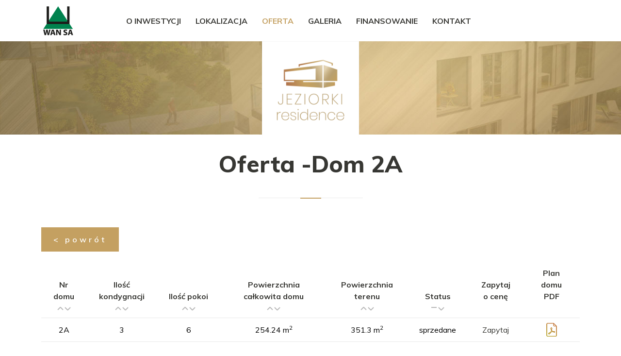

--- FILE ---
content_type: text/html; charset=UTF-8
request_url: https://jeziorkiresidence.pl/oferta/?plan=246&orderby=status&order=asc
body_size: 34818
content:
<!DOCTYPE html>
<htmllang="pl-PL">
<head>
	<meta charset="UTF-8" />
	<meta name="viewport" content="width=device-width, initial-scale=1" />
	<title>Oferta - WAN Jeziorki WAN Jeziorki</title>
	<meta name="description" content="Jeziorki" />
	<link rel="icon" href="https://jeziorkiresidence.pl/wp-content/themes/venti/assets/images/logo.png?v=1" /><meta name='robots' content='index, follow, max-image-preview:large, max-snippet:-1, max-video-preview:-1' />

	<!-- This site is optimized with the Yoast SEO plugin v19.10 - https://yoast.com/wordpress/plugins/seo/ -->
	<link rel="canonical" href="https://jeziorkiresidence.pl/oferta/" />
	<meta property="og:locale" content="pl_PL" />
	<meta property="og:type" content="article" />
	<meta property="og:title" content="Oferta - WAN Jeziorki" />
	<meta property="og:description" content="CENY DOSTĘPNYCH LOKALI MIESZKALNYCH: Nr 3A, 3B, 4A, 4B, 5A, 5B, 6A, 6B, 7A, 7B &#8211; w cenie 2 100 000 zł brutto Nr 8A, 8B, 9A, 9B &#8211; w cenie 2 300 000 zł brutto PROSPEKT INFORMACYJNY Znajdź dom: Kliknij w wybrany budynek." />
	<meta property="og:url" content="https://jeziorkiresidence.pl/oferta/" />
	<meta property="og:site_name" content="WAN Jeziorki" />
	<meta property="article:modified_time" content="2025-09-11T10:55:00+00:00" />
	<meta property="og:image" content="https://jeziorkiresidence.pl/wp-content/uploads/2020/10/subpage-banner.jpg" />
	<meta property="og:image:width" content="1920" />
	<meta property="og:image:height" content="229" />
	<meta property="og:image:type" content="image/jpeg" />
	<meta name="twitter:card" content="summary_large_image" />
	<meta name="twitter:label1" content="Szacowany czas czytania" />
	<meta name="twitter:data1" content="1 minuta" />
	<script type="application/ld+json" class="yoast-schema-graph">{"@context":"https://schema.org","@graph":[{"@type":"WebPage","@id":"https://jeziorkiresidence.pl/oferta/","url":"https://jeziorkiresidence.pl/oferta/","name":"Oferta - WAN Jeziorki","isPartOf":{"@id":"https://jeziorkiresidence.pl/#website"},"primaryImageOfPage":{"@id":"https://jeziorkiresidence.pl/oferta/#primaryimage"},"image":{"@id":"https://jeziorkiresidence.pl/oferta/#primaryimage"},"thumbnailUrl":"https://jeziorkiresidence.pl/wp-content/uploads/2020/10/subpage-banner.jpg","datePublished":"2019-11-18T13:06:55+00:00","dateModified":"2025-09-11T10:55:00+00:00","breadcrumb":{"@id":"https://jeziorkiresidence.pl/oferta/#breadcrumb"},"inLanguage":"pl-PL","potentialAction":[{"@type":"ReadAction","target":["https://jeziorkiresidence.pl/oferta/"]}]},{"@type":"ImageObject","inLanguage":"pl-PL","@id":"https://jeziorkiresidence.pl/oferta/#primaryimage","url":"https://jeziorkiresidence.pl/wp-content/uploads/2020/10/subpage-banner.jpg","contentUrl":"https://jeziorkiresidence.pl/wp-content/uploads/2020/10/subpage-banner.jpg","width":1920,"height":229},{"@type":"BreadcrumbList","@id":"https://jeziorkiresidence.pl/oferta/#breadcrumb","itemListElement":[{"@type":"ListItem","position":1,"name":"Strona główna","item":"https://jeziorkiresidence.pl/"},{"@type":"ListItem","position":2,"name":"Oferta"}]},{"@type":"WebSite","@id":"https://jeziorkiresidence.pl/#website","url":"https://jeziorkiresidence.pl/","name":"WAN Jeziorki","description":"Jeziorki","potentialAction":[{"@type":"SearchAction","target":{"@type":"EntryPoint","urlTemplate":"https://jeziorkiresidence.pl/?s={search_term_string}"},"query-input":"required name=search_term_string"}],"inLanguage":"pl-PL"}]}</script>
	<!-- / Yoast SEO plugin. -->


<link rel='dns-prefetch' href='//stackpath.bootstrapcdn.com' />
<link rel='dns-prefetch' href='//cdnjs.cloudflare.com' />
<link rel='stylesheet' id='wp-block-library-css' href='https://jeziorkiresidence.pl/wp-includes/css/dist/block-library/style.min.css?ver=6.1.9'  media='all' />
<link rel='stylesheet' id='wp-call-btn-guten-blocks-style-css' href='https://jeziorkiresidence.pl/wp-content/plugins/wp-call-button/assets/block/build/index.css?ver=a1dbfd3fcfcfb0740ca8c4771bbdc4c3'  media='all' />
<link rel='stylesheet' id='classic-theme-styles-css' href='https://jeziorkiresidence.pl/wp-includes/css/classic-themes.min.css?ver=1'  media='all' />
<style id='global-styles-inline-css' type='text/css'>
body{--wp--preset--color--black: #000000;--wp--preset--color--cyan-bluish-gray: #abb8c3;--wp--preset--color--white: #ffffff;--wp--preset--color--pale-pink: #f78da7;--wp--preset--color--vivid-red: #cf2e2e;--wp--preset--color--luminous-vivid-orange: #ff6900;--wp--preset--color--luminous-vivid-amber: #fcb900;--wp--preset--color--light-green-cyan: #7bdcb5;--wp--preset--color--vivid-green-cyan: #00d084;--wp--preset--color--pale-cyan-blue: #8ed1fc;--wp--preset--color--vivid-cyan-blue: #0693e3;--wp--preset--color--vivid-purple: #9b51e0;--wp--preset--gradient--vivid-cyan-blue-to-vivid-purple: linear-gradient(135deg,rgba(6,147,227,1) 0%,rgb(155,81,224) 100%);--wp--preset--gradient--light-green-cyan-to-vivid-green-cyan: linear-gradient(135deg,rgb(122,220,180) 0%,rgb(0,208,130) 100%);--wp--preset--gradient--luminous-vivid-amber-to-luminous-vivid-orange: linear-gradient(135deg,rgba(252,185,0,1) 0%,rgba(255,105,0,1) 100%);--wp--preset--gradient--luminous-vivid-orange-to-vivid-red: linear-gradient(135deg,rgba(255,105,0,1) 0%,rgb(207,46,46) 100%);--wp--preset--gradient--very-light-gray-to-cyan-bluish-gray: linear-gradient(135deg,rgb(238,238,238) 0%,rgb(169,184,195) 100%);--wp--preset--gradient--cool-to-warm-spectrum: linear-gradient(135deg,rgb(74,234,220) 0%,rgb(151,120,209) 20%,rgb(207,42,186) 40%,rgb(238,44,130) 60%,rgb(251,105,98) 80%,rgb(254,248,76) 100%);--wp--preset--gradient--blush-light-purple: linear-gradient(135deg,rgb(255,206,236) 0%,rgb(152,150,240) 100%);--wp--preset--gradient--blush-bordeaux: linear-gradient(135deg,rgb(254,205,165) 0%,rgb(254,45,45) 50%,rgb(107,0,62) 100%);--wp--preset--gradient--luminous-dusk: linear-gradient(135deg,rgb(255,203,112) 0%,rgb(199,81,192) 50%,rgb(65,88,208) 100%);--wp--preset--gradient--pale-ocean: linear-gradient(135deg,rgb(255,245,203) 0%,rgb(182,227,212) 50%,rgb(51,167,181) 100%);--wp--preset--gradient--electric-grass: linear-gradient(135deg,rgb(202,248,128) 0%,rgb(113,206,126) 100%);--wp--preset--gradient--midnight: linear-gradient(135deg,rgb(2,3,129) 0%,rgb(40,116,252) 100%);--wp--preset--duotone--dark-grayscale: url('#wp-duotone-dark-grayscale');--wp--preset--duotone--grayscale: url('#wp-duotone-grayscale');--wp--preset--duotone--purple-yellow: url('#wp-duotone-purple-yellow');--wp--preset--duotone--blue-red: url('#wp-duotone-blue-red');--wp--preset--duotone--midnight: url('#wp-duotone-midnight');--wp--preset--duotone--magenta-yellow: url('#wp-duotone-magenta-yellow');--wp--preset--duotone--purple-green: url('#wp-duotone-purple-green');--wp--preset--duotone--blue-orange: url('#wp-duotone-blue-orange');--wp--preset--font-size--small: 13px;--wp--preset--font-size--medium: 20px;--wp--preset--font-size--large: 36px;--wp--preset--font-size--x-large: 42px;--wp--preset--spacing--20: 0.44rem;--wp--preset--spacing--30: 0.67rem;--wp--preset--spacing--40: 1rem;--wp--preset--spacing--50: 1.5rem;--wp--preset--spacing--60: 2.25rem;--wp--preset--spacing--70: 3.38rem;--wp--preset--spacing--80: 5.06rem;}:where(.is-layout-flex){gap: 0.5em;}body .is-layout-flow > .alignleft{float: left;margin-inline-start: 0;margin-inline-end: 2em;}body .is-layout-flow > .alignright{float: right;margin-inline-start: 2em;margin-inline-end: 0;}body .is-layout-flow > .aligncenter{margin-left: auto !important;margin-right: auto !important;}body .is-layout-constrained > .alignleft{float: left;margin-inline-start: 0;margin-inline-end: 2em;}body .is-layout-constrained > .alignright{float: right;margin-inline-start: 2em;margin-inline-end: 0;}body .is-layout-constrained > .aligncenter{margin-left: auto !important;margin-right: auto !important;}body .is-layout-constrained > :where(:not(.alignleft):not(.alignright):not(.alignfull)){max-width: var(--wp--style--global--content-size);margin-left: auto !important;margin-right: auto !important;}body .is-layout-constrained > .alignwide{max-width: var(--wp--style--global--wide-size);}body .is-layout-flex{display: flex;}body .is-layout-flex{flex-wrap: wrap;align-items: center;}body .is-layout-flex > *{margin: 0;}:where(.wp-block-columns.is-layout-flex){gap: 2em;}.has-black-color{color: var(--wp--preset--color--black) !important;}.has-cyan-bluish-gray-color{color: var(--wp--preset--color--cyan-bluish-gray) !important;}.has-white-color{color: var(--wp--preset--color--white) !important;}.has-pale-pink-color{color: var(--wp--preset--color--pale-pink) !important;}.has-vivid-red-color{color: var(--wp--preset--color--vivid-red) !important;}.has-luminous-vivid-orange-color{color: var(--wp--preset--color--luminous-vivid-orange) !important;}.has-luminous-vivid-amber-color{color: var(--wp--preset--color--luminous-vivid-amber) !important;}.has-light-green-cyan-color{color: var(--wp--preset--color--light-green-cyan) !important;}.has-vivid-green-cyan-color{color: var(--wp--preset--color--vivid-green-cyan) !important;}.has-pale-cyan-blue-color{color: var(--wp--preset--color--pale-cyan-blue) !important;}.has-vivid-cyan-blue-color{color: var(--wp--preset--color--vivid-cyan-blue) !important;}.has-vivid-purple-color{color: var(--wp--preset--color--vivid-purple) !important;}.has-black-background-color{background-color: var(--wp--preset--color--black) !important;}.has-cyan-bluish-gray-background-color{background-color: var(--wp--preset--color--cyan-bluish-gray) !important;}.has-white-background-color{background-color: var(--wp--preset--color--white) !important;}.has-pale-pink-background-color{background-color: var(--wp--preset--color--pale-pink) !important;}.has-vivid-red-background-color{background-color: var(--wp--preset--color--vivid-red) !important;}.has-luminous-vivid-orange-background-color{background-color: var(--wp--preset--color--luminous-vivid-orange) !important;}.has-luminous-vivid-amber-background-color{background-color: var(--wp--preset--color--luminous-vivid-amber) !important;}.has-light-green-cyan-background-color{background-color: var(--wp--preset--color--light-green-cyan) !important;}.has-vivid-green-cyan-background-color{background-color: var(--wp--preset--color--vivid-green-cyan) !important;}.has-pale-cyan-blue-background-color{background-color: var(--wp--preset--color--pale-cyan-blue) !important;}.has-vivid-cyan-blue-background-color{background-color: var(--wp--preset--color--vivid-cyan-blue) !important;}.has-vivid-purple-background-color{background-color: var(--wp--preset--color--vivid-purple) !important;}.has-black-border-color{border-color: var(--wp--preset--color--black) !important;}.has-cyan-bluish-gray-border-color{border-color: var(--wp--preset--color--cyan-bluish-gray) !important;}.has-white-border-color{border-color: var(--wp--preset--color--white) !important;}.has-pale-pink-border-color{border-color: var(--wp--preset--color--pale-pink) !important;}.has-vivid-red-border-color{border-color: var(--wp--preset--color--vivid-red) !important;}.has-luminous-vivid-orange-border-color{border-color: var(--wp--preset--color--luminous-vivid-orange) !important;}.has-luminous-vivid-amber-border-color{border-color: var(--wp--preset--color--luminous-vivid-amber) !important;}.has-light-green-cyan-border-color{border-color: var(--wp--preset--color--light-green-cyan) !important;}.has-vivid-green-cyan-border-color{border-color: var(--wp--preset--color--vivid-green-cyan) !important;}.has-pale-cyan-blue-border-color{border-color: var(--wp--preset--color--pale-cyan-blue) !important;}.has-vivid-cyan-blue-border-color{border-color: var(--wp--preset--color--vivid-cyan-blue) !important;}.has-vivid-purple-border-color{border-color: var(--wp--preset--color--vivid-purple) !important;}.has-vivid-cyan-blue-to-vivid-purple-gradient-background{background: var(--wp--preset--gradient--vivid-cyan-blue-to-vivid-purple) !important;}.has-light-green-cyan-to-vivid-green-cyan-gradient-background{background: var(--wp--preset--gradient--light-green-cyan-to-vivid-green-cyan) !important;}.has-luminous-vivid-amber-to-luminous-vivid-orange-gradient-background{background: var(--wp--preset--gradient--luminous-vivid-amber-to-luminous-vivid-orange) !important;}.has-luminous-vivid-orange-to-vivid-red-gradient-background{background: var(--wp--preset--gradient--luminous-vivid-orange-to-vivid-red) !important;}.has-very-light-gray-to-cyan-bluish-gray-gradient-background{background: var(--wp--preset--gradient--very-light-gray-to-cyan-bluish-gray) !important;}.has-cool-to-warm-spectrum-gradient-background{background: var(--wp--preset--gradient--cool-to-warm-spectrum) !important;}.has-blush-light-purple-gradient-background{background: var(--wp--preset--gradient--blush-light-purple) !important;}.has-blush-bordeaux-gradient-background{background: var(--wp--preset--gradient--blush-bordeaux) !important;}.has-luminous-dusk-gradient-background{background: var(--wp--preset--gradient--luminous-dusk) !important;}.has-pale-ocean-gradient-background{background: var(--wp--preset--gradient--pale-ocean) !important;}.has-electric-grass-gradient-background{background: var(--wp--preset--gradient--electric-grass) !important;}.has-midnight-gradient-background{background: var(--wp--preset--gradient--midnight) !important;}.has-small-font-size{font-size: var(--wp--preset--font-size--small) !important;}.has-medium-font-size{font-size: var(--wp--preset--font-size--medium) !important;}.has-large-font-size{font-size: var(--wp--preset--font-size--large) !important;}.has-x-large-font-size{font-size: var(--wp--preset--font-size--x-large) !important;}
.wp-block-navigation a:where(:not(.wp-element-button)){color: inherit;}
:where(.wp-block-columns.is-layout-flex){gap: 2em;}
.wp-block-pullquote{font-size: 1.5em;line-height: 1.6;}
</style>
<link rel='stylesheet' id='venti_plany-mapifycss-css' href='https://jeziorkiresidence.pl/wp-content/plugins/venti_plany/css/jquery.mapify.css?ver=6.1.9'  media='all' />
<link rel='stylesheet' id='venti_plany-css-css' href='https://jeziorkiresidence.pl/wp-content/plugins/venti_plany/css/style.css?ver=6.1.9'  media='all' />
<link rel='stylesheet' id='bootstrap-css' href='https://stackpath.bootstrapcdn.com/bootstrap/4.3.1/css/bootstrap.min.css?ver=6.1.9'  media='all' />
<link rel='stylesheet' id='normalize.css-css' href='https://cdnjs.cloudflare.com/ajax/libs/normalize/8.0.1/normalize.min.css?ver=6.1.9'  media='all' />
<link rel='stylesheet' id='style-css' href='https://jeziorkiresidence.pl/wp-content/themes/venti/assets/css/style.css?v4&#038;ver=6.1.9'  media='all' />
<script  src='https://jeziorkiresidence.pl/wp-includes/js/jquery/jquery.min.js?ver=3.6.1' id='jquery-core-js'></script>
<script  src='https://jeziorkiresidence.pl/wp-includes/js/jquery/jquery-migrate.min.js?ver=3.3.2' id='jquery-migrate-js'></script>
<script  src='https://jeziorkiresidence.pl/wp-content/plugins/venti-responsive-image-loader/assets/js/ril.js?ver=6.1.9' id='responsive-image-loader-js'></script>
<script  src='https://jeziorkiresidence.pl/wp-content/plugins/venti_plany/js/jquery.mapify.js?ver=6.1.9' id='venti_plany-mapifyjs-js'></script>
<link rel="https://api.w.org/" href="https://jeziorkiresidence.pl/wp-json/" /><link rel="alternate" type="application/json" href="https://jeziorkiresidence.pl/wp-json/wp/v2/pages/13" /><link rel='shortlink' href='https://jeziorkiresidence.pl/?p=13' />
<link rel="alternate" type="application/json+oembed" href="https://jeziorkiresidence.pl/wp-json/oembed/1.0/embed?url=https%3A%2F%2Fjeziorkiresidence.pl%2Foferta%2F" />
<link rel="alternate" type="text/xml+oembed" href="https://jeziorkiresidence.pl/wp-json/oembed/1.0/embed?url=https%3A%2F%2Fjeziorkiresidence.pl%2Foferta%2F&#038;format=xml" />
<!-- Global site tag (gtag.js) - Google Analytics -->
<script async src="https://www.googletagmanager.com/gtag/js?id=UA-173454087-5"></script>
<script>
  window.dataLayer = window.dataLayer || [];
  function gtag(){dataLayer.push(arguments);}
  gtag('js', new Date());
 
  gtag('config', 'UA-173454087-5');
</script><!-- This website uses the WP Call Button plugin to generate more leads. --><style type="text/css">.wp-call-button{ display: none; } @media screen and (max-width: 650px) { .wp-call-button{display: block; position: fixed; text-decoration: none; z-index: 9999999999;width: 60px; height: 60px; border-radius: 50%;/*transform: scale(0.8);*/  right: 20px;  bottom: 20px; background: url( [data-uri] ) center/30px 30px no-repeat #cc9966 !important;} }</style>
	
	<!-- Global site tag (gtag.js) - Google Analytics -->

	<script async src="https://www.googletagmanager.com/gtag/js?id=G-TZ91RBVVM9"></script>

	<script>

	  window.dataLayer = window.dataLayer || [];

	  function gtag(){dataLayer.push(arguments);}

	  gtag('js', new Date());

	 

	  gtag('config', 'G-TZ91RBVVM9');

	</script>
</head>
<body class="page-template page-template-page-template-investment page-template-page-template-investment-php page page-id-13">

<nav id="mobile-nav"><div class="menu-menu-mobilne-container"><ul id="menu-menu-mobilne" class="menu"><li id="menu-item-42" class="menu-item menu-item-type-custom menu-item-object-custom menu-item-home menu-level-1 menu-item-42"><a href="https://jeziorkiresidence.pl/" data-title="Home">Home</a></li>
<li id="menu-item-33" class="menu-item menu-item-type-post_type menu-item-object-page menu-level-1 menu-item-33"><a href="https://jeziorkiresidence.pl/o-inwestycji/" data-title="O inwestycji">O inwestycji</a></li>
<li id="menu-item-34" class="menu-item menu-item-type-post_type menu-item-object-page menu-level-1 menu-item-34"><a href="https://jeziorkiresidence.pl/lokalizacja/" data-title="Lokalizacja">Lokalizacja</a></li>
<li id="menu-item-35" class="menu-item menu-item-type-post_type menu-item-object-page current-menu-item page_item page-item-13 current_page_item menu-level-1 menu-item-35"><a href="https://jeziorkiresidence.pl/oferta/" aria-current="page" data-title="Oferta">Oferta</a></li>
<li id="menu-item-37" class="menu-item menu-item-type-post_type menu-item-object-page menu-level-1 menu-item-37"><a href="https://jeziorkiresidence.pl/galeria/" data-title="Galeria">Galeria</a></li>
<li id="menu-item-697" class="menu-item menu-item-type-post_type menu-item-object-page menu-level-1 menu-item-697"><a href="https://jeziorkiresidence.pl/finansowanie/" data-title="Finansowanie">Finansowanie</a></li>
<li id="menu-item-38" class="menu-item menu-item-type-post_type menu-item-object-page menu-level-1 menu-item-38"><a href="https://jeziorkiresidence.pl/kontakt/" data-title="Kontakt">Kontakt</a></li>
<li id="menu-item-39" class="menu-item menu-item-type-post_type menu-item-object-page menu-level-1 menu-item-39"><a href="https://jeziorkiresidence.pl/polityka-cookies/" data-title="Polityka cookies">Polityka cookies</a></li>
<li id="menu-item-40" class="menu-item menu-item-type-post_type menu-item-object-page menu-level-1 menu-item-40"><a href="https://jeziorkiresidence.pl/prawa-autorskie/" data-title="Prawa autorskie">Prawa autorskie</a></li>
<li id="menu-item-41" class="menu-item menu-item-type-post_type menu-item-object-page menu-level-1 menu-item-41"><a href="https://jeziorkiresidence.pl/mapa-strony/" data-title="Mapa strony">Mapa strony</a></li>
</ul></div>
</nav>

<div id="site-container">
	<header>
		<div class="container">
			<div class="row">
				<div class="col-6 col-md-2 col-xl-2">
					<a href="https://jeziorkiresidence.pl" class="logo">
						<img src="https://jeziorkiresidence.pl/wp-content/themes/venti/assets/images/logo.png" alt="WAN" />
					</a>
				</div>

				<div class="col-6 col-md-10 col-xl-8">
					<nav id="main-nav"><div class="menu-menu-glowne-container"><ul id="menu-menu-glowne" class="menu"><li id="menu-item-27" class="menu-item menu-item-type-post_type menu-item-object-page menu-level-1 menu-item-27"><a href="https://jeziorkiresidence.pl/o-inwestycji/" data-title="O inwestycji">O inwestycji</a></li>
<li id="menu-item-28" class="menu-item menu-item-type-post_type menu-item-object-page menu-level-1 menu-item-28"><a href="https://jeziorkiresidence.pl/lokalizacja/" data-title="Lokalizacja">Lokalizacja</a></li>
<li id="menu-item-29" class="menu-item menu-item-type-post_type menu-item-object-page current-menu-item page_item page-item-13 current_page_item menu-level-1 menu-item-29"><a href="https://jeziorkiresidence.pl/oferta/" aria-current="page" data-title="Oferta">Oferta</a></li>
<li id="menu-item-31" class="menu-item menu-item-type-post_type menu-item-object-page menu-level-1 menu-item-31"><a href="https://jeziorkiresidence.pl/galeria/" data-title="Galeria">Galeria</a></li>
<li id="menu-item-696" class="menu-item menu-item-type-post_type menu-item-object-page menu-level-1 menu-item-696"><a href="https://jeziorkiresidence.pl/finansowanie/" data-title="Finansowanie">Finansowanie</a></li>
<li id="menu-item-32" class="menu-item menu-item-type-post_type menu-item-object-page menu-level-1 menu-item-32"><a href="https://jeziorkiresidence.pl/kontakt/" data-title="Kontakt">Kontakt</a></li>
</ul></div>
					</nav>

					<button id="hamburger">
						<span></span>
					</button>
				</div>

				<div class="col-12 col-xl-2"></div>
			</div>
		</div>
	</header>

	<img src="https://jeziorkiresidence.pl/wp-content/themes/venti/assets/images/logo-invest.jpg" alt="" class="logo-invest" /><div class="subpage-banner owl-lazy" data-ril='1' data-ril-full='https://jeziorkiresidence.pl/wp-content/uploads/2020/10/subpage-banner.jpg' data-ril-xl='https://jeziorkiresidence.pl/wp-content/uploads/2020/10/subpage-banner-1600x191.jpg' data-ril-lg='https://jeziorkiresidence.pl/wp-content/uploads/2020/10/subpage-banner-1200x143.jpg' data-ril-md='https://jeziorkiresidence.pl/wp-content/uploads/2020/10/subpage-banner-992x118.jpg' data-ril-sm='https://jeziorkiresidence.pl/wp-content/uploads/2020/10/subpage-banner-768x92.jpg' data-ril-xs='https://jeziorkiresidence.pl/wp-content/uploads/2020/10/subpage-banner-576x69.jpg' data-ril-xxs='https://jeziorkiresidence.pl/wp-content/uploads/2020/10/subpage-banner-390x47.jpg' data-ril-min-width='lg' data-ril-max-width='' data-ril-relative-to='window' >
	<div class="container">
		<div class="row">
			<div class="col-md-3 col-md-offset-6 box">			</div>
		</div>
	</div>
</div>

	<div class="container">
		<div class="row">
			<div class="col-md-12">
				<div class="section-title">
					<div class="slogan dark">Oferta -Dom 2A</div>
					<div class="line dark primary"></div>
				</div>

				<div class="textcontent"></div><a href="https://jeziorkiresidence.pl/oferta/" class="button invest-back">&lt; powrót</a>

				<table class="investment-list" data-aos="fade-up" data-aos-duration="300" data-aos-delay="200">
					<thead>
						<tr>
							<td>
								<div class="col-name">Nr domu</div>
								<div class="col-sort"><a href="?plan=246&orderby=house_number&order=asc#invlist" class="asc"></a>
<a href="?plan=246&orderby=house_number&order=desc#invlist" class="desc"></a>
								</div>
							</td>
							<td>
								<div class="col-name">Ilość kondygnacji</div>
								<div class="col-sort"><a href="?plan=246&orderby=floor&order=asc#invlist" class="asc"></a>
<a href="?plan=246&orderby=floor&order=desc#invlist" class="desc"></a>
								</div>
							</td>
							<td>
								<div class="col-name">Ilość pokoi</div>
								<div class="col-sort"><a href="?plan=246&orderby=rooms&order=asc#invlist" class="asc"></a>
<a href="?plan=246&orderby=rooms&order=desc#invlist" class="desc"></a>
								</div>
							</td>
							<td>
								<div class="col-name">Powierzchnia całkowita domu</div>
								<div class="col-sort"><a href="?plan=246&orderby=living_area&order=asc#invlist" class="asc"></a>
<a href="?plan=246&orderby=living_area&order=desc#invlist" class="desc"></a>
								</div>
							</td>
							<td>
								<div class="col-name">Powierzchnia terenu</div>
								<div class="col-sort"><a href="?plan=246&orderby=garden_area&order=asc#invlist" class="asc"></a>
<a href="?plan=246&orderby=garden_area&order=desc#invlist" class="desc"></a>
								</div>
							</td>
							<td class="mobile-last">
								<div class="col-name">Status</div>
								<div class="col-sort"><a href="?plan=246&orderby=status&order=asc#invlist" class="ascactive"></a>
<a href="?plan=246&orderby=status&order=desc#invlist" class="desc"></a>
								</div>
							</td>
							<td class="mobile-hidden">
								<div class="col-name">Zapytaj o&nbsp;cenę</div>
								<div class="col-sort"></div>
							</td>
							<td class="mobile-hidden">
								<div class="col-name">Plan domu PDF</div>
								<div class="col-sort"></div>
							</td>
						</tr>
					</thead>
					<tbody>							<tr>								<td><strong class="mobile-only">Nr domu:</strong>2A</td>
								<td><strong class="mobile-only">Ilość kondygnacji:</strong>3</td>
								<td><strong class="mobile-only">Ilość pokoi:</strong>6</td>
								<td><strong class="mobile-only">Powierzchnia całkowita domu:</strong>254.24 m<sup>2</sup></td>
								<td><strong class="mobile-only">Powierzchnia terenu:</strong>351.3 m<sup>2</sup></td>
								<td><strong class="mobile-only">Status:</strong>sprzedane</td>
								<td><strong class="mobile-only">Zapytaj o cenę:</strong> <a href="javascript:void()" class="askForPrice" data-name="Jeziorki Residence 2A">Zapytaj</a></td>
								<td>										<strong class="mobile-only">Plan domu PDF:</strong>
										<a href="https://jeziorkiresidence.pl/wp-content/uploads/2021/04/2A_KARTA-I_ARANZACJA-POMIESZCZEN_R3.pdf" target="_blank" rel="nofollow"><img src="https://jeziorkiresidence.pl/wp-content/themes/venti/assets/images/icon-pdf.png" alt="PDF" />								</td>
							</tr>					</tbody>
				</table>
			</div>
		</div>
	</div><div class="contact-sectionfrontpage">
	<div class="container">			<div class="row">
				<div class="section-title">
					<div class="pre-text">Kontakt</div>
					<div class="slogan">Czekamy na Ciebie</div>
					<div class="line primary"></div>
				</div>
			</div>
		<div class="row content">
			<div class="col-12 col-md-6 contact-info" data-aos="fade-right" data-aos-duration="300" data-aos-delay="200">					<div class="heading">Biuro sprzedaży</div>
					<div class="icon-block address"><p>Babka Tower, parter<br />
al. Jana Pawła II 80 lok. 1<br />
00-175 Warszawa</p>
</div>					<div class="icon-block hours"><p>Pn-Pt: 10:00-18:00</p>
<p>Sob: 10:00-16:00</p>
<p>&nbsp;</p>
</div>					<div class="icon-block phone"><p><a href="tel:+48224351111">+48 22 435 11 11</a></p>
</div>					<div class="icon-block mail"><p><a href="mailto:kontakt@jeziorkiresidence.pl">kontakt@jeziorkiresidence.pl</a></p>
<p>&nbsp;</p>
</div>			</div>

			<div class="col-12 col-md-6 contact-form" id="form" data-aos="fade-up" data-aos-duration="300" data-aos-delay="400">
				<div class="heading">Wyślij formularz</div><div class="form"><form id="contact_form" action="#form" method="post" enctype="multipart/form-data"><div class="form-groups group-1"><div class="form-group"><input type="text" class="input " name="Imię i nazwisko" id="field_190" value="" placeholder="Imię i nazwisko" /></div><div class="clearfix"></div><div class="form-group"><input type="text" class="input " name="E-mail" id="field_191" value="" placeholder="* E-mail" /></div><div class="clearfix"></div><div class="form-group"><textarea class="" name="Twoja wiadomość" id="field_192" placeholder="* Twoja wiadomość" ></textarea></div><div class="clearfix"></div><div class="form-group checkbox-field "><input type="checkbox" name="chk_193" id="field_193"  /><label for="field_193">*  Wyrażam zgodę na przetwarzanie moich danych osobowych w celu otrzymania odpowiedzi zgodnie z zasadami opisanymi w <a href="https://jeziorkiresidence.pl/polityka-prywatnosci/">Polityce Prywatności</a>.</label></div><div class="clearfix"></div></div><div class="form-group form-buttons-group"><button class="submit" type="submit" name="sendcontact189">wyślij &gt;</button></div><div style="display:none;"><label for="email-field-pot">Pozostaw to pole puste</label><input id="email-field-pot" class="" name="email-field-pot" value=""/></div></form><div class="clearfix"></div></div>
			</div>
		</div>
	</div>
</div>

	<footer>
		<div class="upper-row">
			<div class="container">
				<div class="row">
					<div class="col-12 col-lg-2 col-xl-3">
						<div class="investor">
							<img src="https://jeziorkiresidence.pl/wp-content/themes/venti/assets/images/wan-white.png" alt="WAN" />
							<div class="text">
								Inwestor<br />
								spółka deweloperska WAN S.A.<br />
								<a href="http://wan.com.pl">wan.com.pl</a>
							</div>
						</div>
					</div>

					<div class="col-12 col-lg-10 col-xl-9">
						<nav class="footermenu-top"><div class="menu-menu-w-stopce-1-container"><ul id="menu-menu-w-stopce-1" class="menu"><li id="menu-item-49" class="menu-item menu-item-type-custom menu-item-object-custom menu-item-home menu-level-1 menu-item-49"><a href="https://jeziorkiresidence.pl/" data-title="Home">Home</a></li>
<li id="menu-item-43" class="menu-item menu-item-type-post_type menu-item-object-page menu-level-1 menu-item-43"><a href="https://jeziorkiresidence.pl/o-inwestycji/" data-title="O inwestycji">O inwestycji</a></li>
<li id="menu-item-44" class="menu-item menu-item-type-post_type menu-item-object-page menu-level-1 menu-item-44"><a href="https://jeziorkiresidence.pl/lokalizacja/" data-title="Lokalizacja">Lokalizacja</a></li>
<li id="menu-item-45" class="menu-item menu-item-type-post_type menu-item-object-page current-menu-item page_item page-item-13 current_page_item menu-level-1 menu-item-45"><a href="https://jeziorkiresidence.pl/oferta/" aria-current="page" data-title="Oferta">Oferta</a></li>
<li id="menu-item-47" class="menu-item menu-item-type-post_type menu-item-object-page menu-level-1 menu-item-47"><a href="https://jeziorkiresidence.pl/galeria/" data-title="Galeria">Galeria</a></li>
<li id="menu-item-698" class="menu-item menu-item-type-post_type menu-item-object-page menu-level-1 menu-item-698"><a href="https://jeziorkiresidence.pl/finansowanie/" data-title="Finansowanie">Finansowanie</a></li>
<li id="menu-item-48" class="menu-item menu-item-type-post_type menu-item-object-page menu-level-1 menu-item-48"><a href="https://jeziorkiresidence.pl/kontakt/" data-title="Kontakt">Kontakt</a></li>
</ul></div>
						</nav>						<div class="social"><table style="border-collapse: collapse;">
<tbody>
<tr style="height: 24px;">
<td style="width: 50%; height: 24px;"><a href="https://www.facebook.com/jeziorkiresidence/"><img decoding="async" loading="lazy" class="alignnone wp-image-428 size-full" src="https://jeziorkiresidence.pl/wp-content/uploads/2020/10/icon-facebook.png" alt="" width="10" height="18" /></a></td>
<td style="width: 50%; height: 24px;"><a href="https://youtube.com"><img decoding="async" loading="lazy" class="alignnone wp-image-429 size-full" src="https://jeziorkiresidence.pl/wp-content/uploads/2020/10/icon-youtube.png" alt="" width="18" height="14" /></a></td>
</tr>
</tbody>
</table>

						</div>
					</div>
				</div>
			</div>
		</div>

		<div class="bottom-row">
			<div class="container">
				<div class="row">
					<div class="col-12 col-xl-6 footermenu-bottom">
						<nav class="footermenu-bottom"><div class="menu-menu-w-stopce-2-container"><ul id="menu-menu-w-stopce-2" class="menu"><li id="menu-item-50" class="menu-item menu-item-type-post_type menu-item-object-page menu-level-1 menu-item-50"><a href="https://jeziorkiresidence.pl/polityka-cookies/" data-title="Polityka cookies">Polityka cookies</a></li>
<li id="menu-item-322" class="menu-item menu-item-type-post_type menu-item-object-page menu-item-privacy-policy menu-level-1 menu-item-322"><a href="https://jeziorkiresidence.pl/polityka-prywatnosci/" data-title="Polityka prywatności">Polityka prywatności</a></li>
<li id="menu-item-51" class="menu-item menu-item-type-post_type menu-item-object-page menu-level-1 menu-item-51"><a href="https://jeziorkiresidence.pl/prawa-autorskie/" data-title="Prawa autorskie">Prawa autorskie</a></li>
<li id="menu-item-52" class="menu-item menu-item-type-post_type menu-item-object-page menu-level-1 menu-item-52"><a href="https://jeziorkiresidence.pl/mapa-strony/" data-title="Mapa strony">Mapa strony</a></li>
</ul></div>
						</nav>
					</div>

					<div class="col-12 col-xl-6 copyright">
						<div class="wan">Copyright © WAN S.A. 2019</div>
						<div class="venti">design by <a href="http://venti.pl" target="_blank" title="VENTI - Agencja interaktywna">VENTI</a></div>
					</div>
				</div>
			</div>
		</div>
	</footer>
</div><a class="wp-call-button" href="tel:+48224351111"></a><link rel='stylesheet' id='aos-css' href='https://unpkg.com/aos@next/dist/aos.css?ver=6.1.9'  media='all' />
<link rel='stylesheet' id='mmenu-css' href='https://cdnjs.cloudflare.com/ajax/libs/jQuery.mmenu/6.1.0/jquery.mmenu.all.css?ver=6.1.9'  media='all' />
<link rel='stylesheet' id='owl2-css' href='https://cdnjs.cloudflare.com/ajax/libs/OwlCarousel2/2.3.4/assets/owl.carousel.min.css?ver=6.1.9'  media='all' />
<link rel='stylesheet' id='fancybox-css' href='https://cdnjs.cloudflare.com/ajax/libs/fancybox/3.3.1/jquery.fancybox.min.css?ver=6.1.9'  media='all' />
<script  src='https://unpkg.com/aos@next/dist/aos.js?ver=6.1.9' id='aos-js'></script>
<script  src='https://cdnjs.cloudflare.com/ajax/libs/jQuery.mmenu/6.1.0/jquery.mmenu.all.js?ver=6.1.9' id='mmenu-js'></script>
<script  src='https://cdnjs.cloudflare.com/ajax/libs/OwlCarousel2/2.3.4/owl.carousel.min.js?ver=6.1.9' id='owl2-js'></script>
<script  src='https://cdnjs.cloudflare.com/ajax/libs/fancybox/3.3.1/jquery.fancybox.min.js?ver=6.1.9' id='fancybox-js'></script>
<script  src='https://jeziorkiresidence.pl/wp-content/themes/venti/assets/js/public.js?ver=6.1.9' id='public-js'></script>
<script type='text/javascript'>
(function() {
				var expirationDate = new Date();
				expirationDate.setTime( expirationDate.getTime() + 31536000 * 1000 );
				document.cookie = "pll_language=pl; expires=" + expirationDate.toUTCString() + "; path=/; secure; SameSite=Lax";
			}());
</script>

</body>
</html>


--- FILE ---
content_type: text/css
request_url: https://jeziorkiresidence.pl/wp-content/plugins/venti_plany/css/jquery.mapify.css?ver=6.1.9
body_size: 1672
content:
.mapify-holder{
	position: relative;
	display: inline-block;
	font-size: 0px;
	max-width: 100%;/* Make the image responsive */
	z-index:1;

	-webkit-touch-callout: none;

	-webkit-user-select: none;  /* Chrome all / Safari all */
    -moz-user-select: none;     /* Firefox all */
    -ms-user-select: none;      /* IE 10+ */
}

.mapify-imgHolder{
	position:relative;
	z-index:1;
}

.mapify-holder *,
.mapify-GPU{
	-webkit-transform: translate3d(0,0,0);
    -moz-transform: translate3d(0,0,0);
    -ms-transform: translate3d(0,0,0);
    -o-transform: translate3d(0,0,0);
    transform: translate3d(0,0,0);
}

/* Make the image responsive */
.mapify-imgHolder .mapify{
	max-width: 100%;
	height: auto;
}

.mapify-img{
	position: absolute;
	top:0px;
	left: 0px;
	width: 100%;
	height: 100%;
	z-index: -2;
}
.mapify-svg{
	position: absolute;
	top:0px;
	left: 0px;
	width: 100%;
	height: 100%;
	z-index: -2;
}

/* Styles for the hilight effect */

.mapify-polygon{
	transition: all 0.5s;
	fill:rgba(211, 160, 39, 0.25);
	stroke: rgba(211, 160, 39, 0.65);
	stroke-width: 2px;

	/* do not use css transform translate3d, otherwise it starts lagging in iOs when panning the map*/
}
.mapify-hover{
	fill: rgba(211, 160, 39, 0.75) !important;
}

/**/

.mapify-popOver{
	display: none;
	border: 1px solid #898989;
	color: #000;
	position: absolute;
	top:0px;
	left: 0px;

	padding: 15px 25px;
	width: 260px;
	background: #fff;
	z-index: 999;
	-webkit-transform: translateY(-15px);
	transform: translateY(-15px);
	height: auto !important;

	box-sizing: border-box;
	-moz-box-sizing: border-box;

	font-size: 14px;

	z-index: -1;

	opacity: 0;

	/* now declared in the plugin options
	transition: all 0.5s;
	*/
}

.mapify-popOver.mapify-visible{

	/* Showing the popover */
	opacity: 1;
	-webkit-transform: translateY(0px);
	transform: translateY(0px);
}


--- FILE ---
content_type: text/css
request_url: https://jeziorkiresidence.pl/wp-content/plugins/venti_plany/css/style.css?ver=6.1.9
body_size: 68
content:
.mapify-holder {
	display: table;
	margin: auto;
}

.plan-aside {
	width: 25%;
	float: left;
}

.has-aside {
	width: 75%;
	text-align: center;
	float: right;
}

.has-aside .mapify-holder {
	text-align: left;
}

.plan-container.space-top {
	padding-top: 40px;
}

--- FILE ---
content_type: text/css
request_url: https://jeziorkiresidence.pl/wp-content/themes/venti/assets/css/style.css?v4&ver=6.1.9
body_size: 31970
content:
@import url("https://fonts.googleapis.com/css?family=Muli:200,300,400,500,600,700,800,900&display=swap&subset=latin-ext");
/* Settings */
/* Settings */
* {
  -webkit-box-sizing: border-box;
          box-sizing: border-box;
}

body {
  background: #fff;
  margin: 0;
  padding: 0;
}

body,
button,
input,
select,
textarea {
  color: #000;
  font-family: 'Muli', sans-serif;
}

button:focus,
input:focus,
select:focus,
textarea:focus {
  outline: 0;
}

a {
  color: #c4a061;
}

a:hover,
a:active,
a:focus {
  text-decoration: none;
  outline: 0;
}

h1,
h2,
h3,
h4,
h5,
h6 {
  margin: 0;
}

p {
  margin: 0;
}

ul {
  margin: 0;
  padding: 0;
}

#wpadminbar {
  top: auto;
  bottom: 0;
}

#wpadminbar .menupop .ab-sub-wrapper,
#wpadminbar .shortlink-input {
  bottom: 100%;
}

body.admin-bar {
  padding-bottom: 32px;
}

#site-container {
  background: #fff;
  width: 100%;
  min-height: 100vh;
  overflow-x: hidden;
}

.container {
  max-width: 1140px;
}

.clear {
  clear: both;
}

.alignleft {
  display: block;
  float: left;
  margin-right: 1.5em;
}

.alignright {
  display: block;
  float: right;
  margin-left: 1.5em;
}

.aligncenter {
  display: block;
  margin-left: auto;
  margin-right: auto;
  clear: both;
}

.ril-loading {
  -webkit-filter: blur(15px);
          filter: blur(15px);
  -webkit-backface-visibility: hidden;
          backface-visibility: hidden;
}

.ril-loaded {
  -webkit-filter: blur(0px);
          filter: blur(0px);
  -webkit-backface-visibility: hidden;
          backface-visibility: hidden;
}

#hamburger {
  display: block;
  position: relative;
  z-index: 3;
  background: none;
  border: none;
  margin: 0;
  padding: 5px;
  cursor: pointer;
}

#hamburger span, #hamburger::before, #hamburger::after {
  content: '';
  display: block;
  background: #373733;
  width: 40px;
  height: 6px;
  margin-bottom: 5px;
  border-radius: 1px;
}

#hamburger::after {
  margin-bottom: 0;
}

#mobile-nav,
#hamburger {
  display: none;
}

/* Layout */
header {
  padding: 9px 0;
}

header .row {
  display: -webkit-box;
  display: -ms-flexbox;
  display: flex;
  -webkit-box-pack: center;
      -ms-flex-pack: center;
          justify-content: center;
  -webkit-box-align: center;
      -ms-flex-align: center;
          align-items: center;
}

header .logo {
  display: block;
}

header .logo img {
  display: block;
  max-width: 70px;
}

#main-nav {
  margin-left: -20px;
}

#main-nav ul {
  display: -webkit-box;
  display: -ms-flexbox;
  display: flex;
  -webkit-box-pack: center;
      -ms-flex-pack: center;
          justify-content: center;
  -webkit-box-align: center;
      -ms-flex-align: center;
          align-items: center;
  list-style: none;
}

#main-nav ul li {
  padding-right: 30px;
}

#main-nav ul li a {
  display: block;
  color: #373733;
  padding: 5px 0;
  font-size: 16px;
  font-weight: 700;
  text-transform: uppercase;
}

#main-nav ul li.current-menu-item > a,
#main-nav ul li.current-menu-ancestor > a,
#main-nav ul li > a:hover {
  color: #c4a061;
}

.logo-invest {
  position: absolute;
  z-index: 100;
  left: 0;
  right: 0;
  margin: auto;
  max-width: 200px;
}

.section-title {
  margin: auto;
  color: #fff;
  text-align: center;
}

.section-title .pre-text {
  font-size: 16px;
  font-weight: 800;
  text-transform: uppercase;
  letter-spacing: 5px;
}

.section-title .pre-text.dark {
  color: #858b8c;
}

.section-title .slogan {
  line-height: 50px;
  font-size: 48px;
  font-weight: 800;
}

.section-title .slogan.dark {
  color: #373733;
}

.section-title .line {
  position: relative;
  background-color: rgba(255, 255, 255, 0.25);
  width: 215px;
  height: 1px;
  margin: 45px auto 0;
}

.section-title .line.dark {
  background-color: #e9e9e9;
}

.section-title .line::before {
  content: '';
  display: block;
  position: absolute;
  left: 0;
  right: 0;
  top: 0;
  margin: auto;
  background-color: #fff;
  width: 43px;
  height: 2px;
}

.section-title .line.primary::before {
  background-color: #c4a061;
}

.readmore {
  display: inline-block;
  color: #c4a061;
  margin-top: 15px;
  height: 40px;
  line-height: 40px;
  font-size: 16px;
  font-weight: 600;
  letter-spacing: 5px;
}

.readmore.white {
  color: #fff;
}

.readmore:hover {
  color: #858b8c;
}

#site-container .button {
  display: inline-block;
  background-color: #c4a061;
  color: #fff;
  border: none;
  height: 50px;
  line-height: 50px;
  padding: 0 25px;
  font-size: 16px;
  font-weight: 600;
  letter-spacing: 5px;
  -webkit-transition: background-color 0.4s, color 0.4s;
  transition: background-color 0.4s, color 0.4s;
}

#site-container .button:hover {
  background-color: #373733;
  color: #fff;
}

.contact-section {
  max-width: 1920px;
  margin: auto;
  padding: 0 0 85px;
}

.contact-section .content {
  padding-top: 25px;
}

.contact-section .heading {
  color: #373733;
  margin-bottom: 25px;
  line-height: 22px;
  font-size: 16px;
  font-weight: 800;
  letter-spacing: 5px;
  text-transform: uppercase;
}

.contact-section .contact-info .icon-block {
  background-repeat: no-repeat;
  background-position: left top 8px;
  padding-left: 35px;
  color: #373733;
  line-height: 30px;
  font-size: 18px;
  font-weight: 300;
}

.contact-section .contact-info .icon-block a {
  color: #373733;
}

.contact-section .contact-info .icon-block a:hover {
  color: #c4a061;
}

.contact-section .contact-info .address {
  background-image: url("../images/contact-location-dark.png");
  padding-bottom: 35px;
}

.contact-section .contact-info .hours {
  background-image: url("../images/contact-clock-dark.png");
  padding-bottom: 35px;
}

.contact-section .contact-info .phone {
  background-image: url("../images/contact-phone-dark.png");
}

.contact-section .contact-info .mail {
  background-image: url("../images/contact-envelope-dark.png");
}

.contact-section .contact-form input[type="text"],
.contact-section .contact-form textarea {
  border: 1px solid #adadab;
  border-radius: 3px;
  width: 100%;
  background-color: transparent;
  color: #373733;
}

.contact-section .contact-form input[type="text"] {
  height: 47px;
  line-height: 45px;
  padding: 0 24px;
}

.contact-section .contact-form textarea {
  height: 115px;
  padding: 15px 24px;
  resize: none;
}

.contact-section .contact-form input[type="text"].error,
.contact-section .contact-form textarea.error {
  border-color: #ff4444;
}

.contact-section .contact-form input[type="checkbox"] {
  display: none;
}

.contact-section .contact-form input[type="checkbox"] + label {
  position: relative;
  color: #373733;
  padding-left: 33px;
  font-size: 14px;
}

.contact-section .contact-form input[type="checkbox"] + label::before {
  content: '';
  display: block;
  position: absolute;
  left: 0;
  top: 0;
  width: 25px;
  height: 25px;
  border: 1px solid #adadab;
  border-radius: 3px;
}

.contact-section .contact-form input[type="checkbox"]:checked + label::before {
  background: url("../images/list-pointer.png") no-repeat center center;
}

.contact-section .contact-form .checkbox-field.error input[type="checkbox"] + label::before {
  border-color: #ff4444;
}

.contact-section .contact-form .form-group {
  margin-bottom: 11px;
}

.contact-section .contact-form .form-buttons-group {
  display: -webkit-box;
  display: -ms-flexbox;
  display: flex;
  -webkit-box-pack: end;
      -ms-flex-pack: end;
          justify-content: flex-end;
}

.contact-section .contact-form .submit {
  display: inline-block;
  background-color: #c4a061;
  color: #fff;
  border: none;
  height: 50px;
  line-height: 50px;
  padding: 0 25px;
  font-size: 16px;
  font-weight: 600;
  letter-spacing: 5px;
  -webkit-transition: background-color 0.4s, color 0.4s;
  transition: background-color 0.4s, color 0.4s;
}

.contact-section .contact-form .submit:hover {
  background-color: #373733;
}

.contact-section .contact-form a:hover {
  color: #373733;
}

.contact-section .contact-form p.error {
  color: #ff4444;
  padding-bottom: 20px;
}

.contact-section.frontpage {
  background: url("../images/contact-bg.jpg") no-repeat center top;
  background-size: cover;
  padding: 60px 0 32px;
}

.contact-section.frontpage .heading {
  color: #fff;
}

.contact-section.frontpage .contact-info .icon-block {
  color: #fff;
}

.contact-section.frontpage .contact-info .icon-block a {
  color: #fff;
}

.contact-section.frontpage .contact-info .icon-block a:hover {
  color: #c4a061;
}

.contact-section.frontpage .contact-info .address {
  background-image: url("../images/contact-location.png");
}

.contact-section.frontpage .contact-info .hours {
  background-image: url("../images/contact-clock.png");
}

.contact-section.frontpage .contact-info .phone {
  background-image: url("../images/contact-phone.png");
}

.contact-section.frontpage .contact-info .mail {
  background-image: url("../images/contact-envelope.png");
}

.contact-section.frontpage .contact-form input[type="text"],
.contact-section.frontpage .contact-form textarea {
  color: #fff;
}

.contact-section.frontpage .contact-form input[type="checkbox"] + label {
  color: #fff;
}

.contact-section.frontpage .contact-form .submit:hover {
  background-color: #fff;
  color: #373733;
}

.contact-section.frontpage .contact-form a:hover {
  color: #fff;
}

footer {
  background-color: #31312d;
}

footer .upper-row {
  padding: 30px 0 50px;
}

footer .bottom-row .container {
  padding-top: 15px;
  padding-bottom: 15px;
  border-top: 1px solid #c4a061;
}

footer .footermenu-top ul {
  display: -webkit-box;
  display: -ms-flexbox;
  display: flex;
  -webkit-box-pack: end;
      -ms-flex-pack: end;
          justify-content: flex-end;
  -webkit-box-align: center;
      -ms-flex-align: center;
          align-items: center;
  list-style: none;
}

footer .footermenu-top ul li {
  margin-left: 30px;
}

footer .footermenu-top ul li a {
  display: block;
  color: #c4a061;
  padding: 5px 0;
  font-size: 16px;
  font-weight: 700;
  text-transform: uppercase;
}

footer .footermenu-top ul li.current-menu-item > a,
footer .footermenu-top ul li.current-menu-ancestor > a,
footer .footermenu-top ul li > a:hover {
  color: #fff;
}

footer .social {
  display: -webkit-box;
  display: -ms-flexbox;
  display: flex;
  -webkit-box-pack: end;
      -ms-flex-pack: end;
          justify-content: flex-end;
  -webkit-box-align: center;
      -ms-flex-align: center;
          align-items: center;
  padding-top: 20px;
}

footer .social table td {
  padding-left: 20px;
}

footer .social table td img {
  display: block;
}

footer .footermenu-bottom ul {
  display: -webkit-box;
  display: -ms-flexbox;
  display: flex;
  list-style: none;
}

footer .footermenu-bottom ul li {
  display: -webkit-box;
  display: -ms-flexbox;
  display: flex;
}

footer .footermenu-bottom ul li::after {
  content: ' / ';
  padding: 0 10px;
}

footer .footermenu-bottom ul li::after,
footer .footermenu-bottom ul li a {
  display: block;
  color: #fff;
  font-size: 14px;
}

footer .footermenu-bottom ul li:last-child::after {
  display: none;
}

footer .footermenu-bottom ul li.current-menu-item > a,
footer .footermenu-bottom ul li.current-menu-ancestor > a,
footer .footermenu-bottom ul li > a:hover {
  color: #c4a061;
}

footer .copyright {
  display: -webkit-box;
  display: -ms-flexbox;
  display: flex;
  -webkit-box-pack: end;
      -ms-flex-pack: end;
          justify-content: flex-end;
  -webkit-box-align: center;
      -ms-flex-align: center;
          align-items: center;
  color: #fff;
  font-size: 14px;
}

footer .copyright .venti {
  margin-left: 12px;
}

footer .copyright a {
  color: #fff;
}

footer .copyright a:hover {
  color: #c4a061;
}

.investor {
  display: -webkit-box;
  display: -ms-flexbox;
  display: flex;
  -webkit-box-align: start;
      -ms-flex-align: start;
          align-items: flex-start;
}

.investor img {
  display: block;
  width: 60px;
  margin-right: 20px;
  margin-top: 5px;
}

.investor .text {
  color: #c4a061;
  line-height: 20px;
  font-size: 16px;
}

.investor .text a {
  color: #c4a061;
}

.investor .text a:hover {
  color: #fff;
}

/* Front page */
.front-slider {
  max-width: 1920px;
  height: 749px;
  margin: auto;
  overflow: hidden;
}

.front-slider .slide {
  display: -webkit-box;
  display: -ms-flexbox;
  display: flex;
  -webkit-box-pack: center;
      -ms-flex-pack: center;
          justify-content: center;
  -webkit-box-align: center;
      -ms-flex-align: center;
          align-items: center;
  position: relative;
  background-repeat: no-repeat;
  background-size: cover;
  height: 749px;
  padding-top: 65px;
}

.front-slider .slide::before {
  content: '';
  display: block;
  position: absolute;
  top: 0;
  left: 0;
  background-color: rgba(0, 0, 0, 0.1);
  width: 100%;
  height: 100%;
}

.front-slider .owl-stage-outer {
  overflow: hidden;
}

.front-slider .owl-stage {
  display: -webkit-box;
  display: -ms-flexbox;
  display: flex;
}

.front-slider .owl-nav {
  display: none;
}

.front-slider .section-title {
  position: relative;
  z-index: 5;
}

.front-slider .section-title .title {
  max-width: 750px;
  color: #fff;
  line-height: 80px;
  font-size: 60px;
  font-weight: 900;
}

.front-slider .section-title .subtitle {
  color: #fff;
  line-height: 40px;
  font-size: 40px;
  font-weight: 300;
}

.front-slider .section-title .invest-name {
  color: #fff;
  font-size: 40px;
  font-weight: 200;
  text-transform: uppercase;
}

.front-slider .section-title .line {
  background-color: #fff;
  margin-bottom: 25px;
}

.front-slider .section-title .line::before {
  background-color: #c4a061;
}

.front-about {
  padding: 70px 0;
  text-align: center;
}

.front-about .description {
  max-width: 800px;
  margin: auto;
  padding-top: 40px;
  color: #373733;
  line-height: 30px;
  font-size: 18px;
  text-align: center;
}

.front-advantages {
  background: url("../images/advantages-bg.jpg") no-repeat center top;
  background-size: cover;
  max-width: 1920px;
  margin: auto;
  padding: 70px 0 50px;
  text-align: center;
}

.front-advantages .readmore:hover {
  color: #373733;
}

.advantages {
  padding-top: 20px;
  text-align: center;
}

.advantages .advantage {
  display: inline-block;
  vertical-align: top;
  width: 24.5%;
  padding: 20px 0;
}

.advantages .advantage .image {
  display: -webkit-box;
  display: -ms-flexbox;
  display: flex;
  -webkit-box-align: center;
      -ms-flex-align: center;
          align-items: center;
  height: 100px;
}

.advantages .advantage .image img {
  display: block;
  margin: auto;
  -o-object-fit: contain;
     object-fit: contain;
}

.advantages .advantage .name {
  margin: 15px auto 0;
  color: #373733;
  line-height: 22px;
  font-size: 16px;
  font-weight: 800;
  text-transform: uppercase;
}

.page .advantages {
  margin-top: -50px;
  padding: 0 0 45px;
}

.page .advantages .advantage {
  margin-bottom: 90px;
}

.front-offer {
  position: relative;
  max-width: 1920px;
  margin: auto;
  padding: 205px 0;
  text-align: center;
  overflow: hidden;
}

.front-offer .bg {
  display: block;
  position: absolute;
  top: -30%;
  left: 0;
  width: 100%;
  height: 130%;
  -o-object-fit: cover;
     object-fit: cover;
}

.front-offer .button {
  display: inline-block;
  background-color: #c4a061;
  color: #fff;
  margin-top: 30px;
  padding: 0 30px;
  height: 70px;
  line-height: 70px;
  font-size: 16px;
  font-weight: 600;
  letter-spacing: 5px;
  -webkit-transition: background-color 0.4s, color 0.4s;
  transition: background-color 0.4s, color 0.4s;
}

.front-offer .button:hover {
  background-color: #fff;
  color: #373733;
}

.front-gallery {
  padding: 55px 0 85px;
}

.front-gallery .section-title {
  text-align: left;
}

.front-gallery .no-margin {
  padding-left: 0;
  padding-right: 0;
}

.front-gallery .image-preview {
  display: block;
  height: 285px;
  overflow: hidden;
}

.front-gallery .image-preview img {
  display: block;
  width: 100%;
  height: 100%;
  -o-object-fit: cover;
     object-fit: cover;
  -webkit-transition: -webkit-transform 0.5s;
  transition: -webkit-transform 0.5s;
  transition: transform 0.5s;
  transition: transform 0.5s, -webkit-transform 0.5s;
}

.front-gallery .image-preview:hover img {
  -webkit-transform: scale(1.05);
          transform: scale(1.05);
}

/* Page */
.subpage-banner {
  max-width: 1920px;
  height: 192px;
  margin: 0 auto 35px;
}

.textcontent {
  padding: 40px 0 120px;
}

.textcontent h2 {
  color: #373733;
  padding-top: 30px;
  padding-bottom: 10px;
  line-height: 50px;
  font-size: 48px;
  font-weight: 800;
}

.textcontent h4 + h2 {
  padding-top: 10px;
}

.textcontent h4 {
  color: #858b8c;
  font-size: 16px;
  font-weight: 800;
  text-transform: uppercase;
  letter-spacing: 5px;
}

.textcontent p, .textcontent li {
  color: #373733;
  margin: 10px 0;
  line-height: 30px;
  font-size: 18px;
}

.textcontent ul {
  padding: 20px 0;
  list-style: none;
}

.textcontent ul li {
  background: url("../images/list-pointer.png") no-repeat left 10px top 11px;
  padding-left: 30px;
}

.textcontent a:hover {
  color: #373733;
}

.textcontent img {
  display: block;
  margin: 40px auto;
}

.textcontent table td {
  display: -webkit-box;
  display: -ms-flexbox;
  display: flex;
  -webkit-box-align: center;
      -ms-flex-align: center;
          align-items: center;
  color: #373733;
  font-size: 16px;
}

.textcontent table td img {
  margin: 0 8px 0 0;
}

.downloads {
  margin-top: -70px;
  padding-bottom: 135px;
}

.downloads .file {
  display: -webkit-box;
  display: -ms-flexbox;
  display: flex;
  -webkit-box-pack: start;
      -ms-flex-pack: start;
          justify-content: flex-start;
  -webkit-box-align: center;
      -ms-flex-align: center;
          align-items: center;
  margin-top: -1px;
  padding: 11px 20px 6px;
  border-top: 1px solid #e9e9e9;
  border-bottom: 1px solid #e9e9e9;
}

.downloads .file .name {
  margin-top: -5px;
  padding-left: 40px;
  color: #373733;
  line-height: 30px;
  font-size: 18px;
}

.downloads .file:hover .name {
  color: #c4a061;
}

.gallery {
  margin-top: -70px;
  padding-bottom: 140px;
}

.gallery .photo {
  display: block;
  height: 219px;
  margin-bottom: 30px;
  overflow: hidden;
}

.gallery .photo img {
  display: block;
  width: 100%;
  height: 100%;
  -o-object-fit: cover;
     object-fit: cover;
  -webkit-transition: -webkit-transform 0.5s;
  transition: -webkit-transform 0.5s;
  transition: transform 0.5s;
  transition: transform 0.5s, -webkit-transform 0.5s;
}

.gallery .photo:hover img {
  -webkit-transform: scale(1.05);
          transform: scale(1.05);
}

.page-template-page-template-contact .textcontent {
  padding: 0;
}

.map-legend {
  display: -webkit-box;
  display: -ms-flexbox;
  display: flex;
  -webkit-box-pack: space-evenly;
      -ms-flex-pack: space-evenly;
          justify-content: space-evenly;
  -webkit-box-align: center;
      -ms-flex-align: center;
          align-items: center;
}

.map-legend .item {
  display: -webkit-box;
  display: -ms-flexbox;
  display: flex;
  -webkit-box-pack: center;
      -ms-flex-pack: center;
          justify-content: center;
  -webkit-box-align: center;
      -ms-flex-align: center;
          align-items: center;
}

.map-legend .item img {
  display: block;
  margin-right: 8px;
}

.map-legend .item .name {
  color: #373733;
  font-size: 16px;
  font-weight: 700;
}

.page-template-page-template-investment .invest-back {
  position: absolute;
  z-index: 5;
}

.page-template-page-template-investment .invest-back + .investment-list {
  margin-top: 70px;
}

.page-template-page-template-investment .textcontent {
  padding-bottom: 20px;
}

.investment-list {
  margin: 30px auto 130px;
}

.investment-list td {
  border-bottom: 1px solid #e9e9e9;
}

.investment-list thead td {
  color: #373733;
  padding: 12px 25px;
  font-size: 16px;
  font-weight: 700;
  text-align: center;
  vertical-align: bottom;
}

.investment-list thead td .col-sort {
  height: 20px;
  padding-top: 10px;
  text-align: center;
}

.investment-list thead td .col-sort a {
  display: inline-block;
  vertical-align: top;
  position: relative;
  width: 11px;
  height: 7px;
}

.investment-list thead td .col-sort a::before, .investment-list thead td .col-sort a::after {
  content: '';
  display: block;
  position: absolute;
  background-color: #b7b7b7;
  width: 8px;
  height: 2px;
}

.investment-list thead td .col-sort a::before {
  -webkit-transform-origin: left center;
          transform-origin: left center;
  left: 0;
}

.investment-list thead td .col-sort a::after {
  -webkit-transform-origin: right center;
          transform-origin: right center;
  right: 0;
}

.investment-list thead td .col-sort a.asc::before {
  -webkit-transform: rotate(-45deg);
          transform: rotate(-45deg);
  bottom: 0;
}

.investment-list thead td .col-sort a.asc::after {
  -webkit-transform: rotate(45deg);
          transform: rotate(45deg);
  bottom: 0;
}

.investment-list thead td .col-sort a.desc::before {
  -webkit-transform: rotate(45deg);
          transform: rotate(45deg);
  top: 0;
}

.investment-list thead td .col-sort a.desc::after {
  -webkit-transform: rotate(-45deg);
          transform: rotate(-45deg);
  top: 0;
}

.investment-list thead td .col-sort a:hover::before, .investment-list thead td .col-sort a:hover::after, .investment-list thead td .col-sort a.active::before, .investment-list thead td .col-sort a.active::after {
  background-color: #c4a061;
}

.investment-list tbody td {
  padding: 10px 25px;
  text-align: center;
}

.investment-list tbody tr:hover td {
  background-color: #f6ecd4;
  cursor: pointer;
}

.investment-list a {
  color: #373733;
}

.investment-list a:hover {
  color: #c4a061;
}

#sitemap a:visited {
  color: #373733;
}

.mobile-only {
  display: none;
}

.front-slider .owl-item .title,
.front-slider .owl-item .subtitle,
.front-slider .owl-item .line,
.front-slider .owl-item .invest-name {
  opacity: 0;
  -webkit-transform: translateY(100px);
          transform: translateY(100px);
  -webkit-transition: opacity 0.2s 0.3s, -webkit-transform 0.3s 0.3s;
  transition: opacity 0.2s 0.3s, -webkit-transform 0.3s 0.3s;
  transition: transform 0.3s 0.3s, opacity 0.2s 0.3s;
  transition: transform 0.3s 0.3s, opacity 0.2s 0.3s, -webkit-transform 0.3s 0.3s;
}

.front-slider .owl-item .subtitle {
  -webkit-transition: opacity 0.2s 0.5s, -webkit-transform 0.3s 0.5s;
  transition: opacity 0.2s 0.5s, -webkit-transform 0.3s 0.5s;
  transition: transform 0.3s 0.5s, opacity 0.2s 0.5s;
  transition: transform 0.3s 0.5s, opacity 0.2s 0.5s, -webkit-transform 0.3s 0.5s;
}

.front-slider .owl-item .line,
.front-slider .owl-item .invest-name {
  -webkit-transition: opacity 0.2s 0.7s, -webkit-transform 0.3s 0.7s;
  transition: opacity 0.2s 0.7s, -webkit-transform 0.3s 0.7s;
  transition: transform 0.3s 0.7s, opacity 0.2s 0.7s;
  transition: transform 0.3s 0.7s, opacity 0.2s 0.7s, -webkit-transform 0.3s 0.7s;
}

.front-slider .owl-item.active .title,
.front-slider .owl-item.active .subtitle,
.front-slider .owl-item.active .line,
.front-slider .owl-item.active .invest-name {
  opacity: 1;
  -webkit-transform: translateY(0);
          transform: translateY(0);
}

.logo-invest {
  opacity: 0;
  -webkit-transform: translateY(-200px);
          transform: translateY(-200px);
  -webkit-transition: opacity 0.2s 0.1s, -webkit-transform 0.3s 0.1s;
  transition: opacity 0.2s 0.1s, -webkit-transform 0.3s 0.1s;
  transition: transform 0.3s 0.1s, opacity 0.2s 0.1s;
  transition: transform 0.3s 0.1s, opacity 0.2s 0.1s, -webkit-transform 0.3s 0.1s;
}

.page .section-title,
.page .textcontent,
.page-template-page-template-investment .plan-container {
  opacity: 0;
  -webkit-transform: translateY(100px);
          transform: translateY(100px);
  -webkit-transition: opacity 0.3s 0.3s, -webkit-transform 0.3s 0.3s;
  transition: opacity 0.3s 0.3s, -webkit-transform 0.3s 0.3s;
  transition: transform 0.3s 0.3s, opacity 0.3s 0.3s;
  transition: transform 0.3s 0.3s, opacity 0.3s 0.3s, -webkit-transform 0.3s 0.3s;
}

.page .textcontent,
.page-template-page-template-investment .plan-container {
  -webkit-transition: opacity 0.3s 0.5s, -webkit-transform 0.3s 0.5s;
  transition: opacity 0.3s 0.5s, -webkit-transform 0.3s 0.5s;
  transition: transform 0.3s 0.5s, opacity 0.3s 0.5s;
  transition: transform 0.3s 0.5s, opacity 0.3s 0.5s, -webkit-transform 0.3s 0.5s;
}

.animated .logo-invest,
.page.animated .section-title,
.page.animated .textcontent,
.page-template-page-template-investment.animated .plan-container {
  opacity: 1;
  -webkit-transform: translateY(0);
          transform: translateY(0);
}

#cookie-notice .cn-button {
  background-color: #c4a061;
}

/* lg */
@media only screen and (max-width: 1199px) {
  .front-slider,
  .front-slider .slide {
    height: 550px;
  }
  .front-slider .slide {
    padding-top: 15%;
  }
  #main-nav,
  .footermenu-top {
    margin-left: 0;
  }
  #main-nav ul {
    -webkit-box-pack: end;
        -ms-flex-pack: end;
            justify-content: flex-end;
  }
  .footermenu-top ul {
    -webkit-box-pack: center;
        -ms-flex-pack: center;
            justify-content: center;
  }
  #main-nav ul li,
  .footermenu-top ul li {
    padding-left: 10px;
    padding-right: 10px;
  }
  .page .advantages .advantage {
    margin-bottom: 30px;
  }
  .page-template-page-template-about .textcontent {
    padding-bottom: 50px;
  }
  .investor {
    -webkit-box-orient: vertical;
    -webkit-box-direction: normal;
        -ms-flex-direction: column;
            flex-direction: column;
    -webkit-box-align: center;
        -ms-flex-align: center;
            align-items: center;
  }
  .investor img {
    margin-top: 0;
    margin-bottom: 10px;
    margin-right: 0;
  }
  .investor .text {
    text-align: center;
  }
}

/* md */
@media only screen and (max-width: 991px) {
  .logo-invest {
    height: 100px;
  }
  .front-slider,
  .front-slider .slide {
    height: 400px;
  }
  .front-slider .slide {
    padding-top: 100px;
  }
  .front-slider .section-title .title {
    line-height: 60px;
    font-size: 42px;
  }
  .front-slider .section-title .subtitle {
    line-height: 30px;
    font-size: 30px;
  }
  .front-slider .section-title .invest-name {
    font-size: 32px;
  }
  #main-nav ul li a,
  .footermenu-top ul li a {
    font-size: 14px;
  }
  .section-title .pre-text {
    font-size: 14px;
  }
  .section-title .slogan {
    line-height: 40px;
    font-size: 40px;
  }
  .section-title .line {
    margin-top: 25px;
  }
  .advantages .advantage .name {
    font-size: 14px;
  }
  .front-offer {
    padding: 100px 0;
  }
  .front-offer .button {
    height: 46px;
    line-height: 46px;
    letter-spacing: 3px;
  }
  .front-gallery .readmore {
    margin-bottom: 30px;
  }
  .front-gallery .image-preview {
    height: 240px;
  }
  .subpage-banner {
    height: 100px;
  }
  .map-legend {
    display: block;
    text-align: center;
  }
  .map-legend .item {
    display: -webkit-box;
    display: -ms-flexbox;
    display: flex;
    -webkit-box-pack: start;
        -ms-flex-pack: start;
            justify-content: flex-start;
    width: 24%;
    float: left;
  }
  .map-legend .item img {
    margin: 10px;
  }
  .textcontent h2 {
    line-height: 38px;
    font-size: 32px;
  }
  .textcontent h4 {
    font-size: 14px;
  }
  .investment-list {
    table-layout: fixed;
    width: 100%;
    overflow-x: auto;
  }
  .investment-list thead td,
  .investment-list tbody td {
    display: block;
    width: 100%;
    padding: 10px;
    border: none;
  }
  .investment-list thead td {
    background-color: #f7f7f7;
  }
  .investment-list thead td.mobile-last,
  .investment-list tbody td:last-child {
    border-bottom: 1px solid #e9e9e9;
  }
  .mobile-hidden {
    display: none !important;
  }
  .mobile-only {
    display: block;
  }
  .front-gallery {
    padding-bottom: 0;
    text-align: center;
  }
  .front-gallery .section-title {
    text-align: center;
  }
  footer .footermenu-top {
    margin-top: 10px;
  }
  footer .footermenu-top ul {
    -webkit-box-orient: vertical;
    -webkit-box-direction: normal;
        -ms-flex-direction: column;
            flex-direction: column;
  }
  footer .footermenu-top ul li {
    margin-left: 0;
  }
  footer .footermenu-bottom ul {
    -webkit-box-orient: vertical;
    -webkit-box-direction: normal;
        -ms-flex-direction: column;
            flex-direction: column;
    -webkit-box-align: center;
        -ms-flex-align: center;
            align-items: center;
  }
  footer .footermenu-bottom ul li {
    padding-bottom: 15px;
  }
  footer .footermenu-bottom ul li::after {
    display: none;
  }
  footer .copyright {
    -webkit-box-orient: vertical;
    -webkit-box-direction: normal;
        -ms-flex-direction: column;
            flex-direction: column;
    -webkit-box-pack: center;
        -ms-flex-pack: center;
            justify-content: center;
    -webkit-box-align: center;
        -ms-flex-align: center;
            align-items: center;
    padding-top: 10px;
  }
  footer .copyright .venti {
    margin-left: 0;
    margin-right: 0;
  }
  footer .social {
    -webkit-box-pack: center;
        -ms-flex-pack: center;
            justify-content: center;
  }
  footer .social table td {
    padding-left: 10px;
    padding-right: 10px;
  }
}

/* sm */
@media only screen and (max-width: 767px) {
  #main-nav {
    display: none;
  }
  #hamburger {
    display: block;
    float: right;
  }
  .advantages .advantage {
    width: 49%;
  }
  .advantages .advantage .image {
    height: 50px;
  }
  .advantages .advantage .image img {
    height: 100%;
  }
  .contact-info,
  .contact-form {
    padding-top: 20px;
    padding-bottom: 20px;
  }
  .footermenu-top ul {
    -webkit-box-orient: vertical;
    -webkit-box-direction: normal;
        -ms-flex-direction: column;
            flex-direction: column;
  }
  .footermenu-top ul li a {
    padding: 10px;
  }
  footer .footermenu-bottom ul {
    -webkit-box-pack: center;
        -ms-flex-pack: center;
            justify-content: center;
  }
  footer .copyright {
    -webkit-box-pack: space-evenly;
        -ms-flex-pack: space-evenly;
            justify-content: space-evenly;
    padding-top: 20px;
    padding-bottom: 20px;
  }
  footer .copyright .venti {
    margin: 0;
  }
  .map-legend .item {
    width: 49%;
  }
  .page-template-page-template-investment .textcontent,
  .plan-container {
    display: none;
  }
}

/* xs */
@media only screen and (max-width: 479px) {
  .readmore {
    font-size: 14px;
  }
  .front-slider .section-title .title {
    line-height: 40px;
    font-size: 36px;
  }
  .front-slider .section-title .subtitle {
    line-height: 40px;
    font-size: 24px;
  }
  .front-slider .section-title .invest-name {
    font-size: 24px;
  }
  .front-offer .button {
    padding: 0 15px;
    font-size: 13px;
  }
  .front-gallery .image-preview {
    height: 170px;
  }
  .contact-section .contact-info .icon-block {
    font-size: 15px;
  }
  .contact-section.frontpage .contact-info .address,
  .contact-section .contact-info .hours {
    padding-bottom: 10px;
  }
  .contact-section .contact-form input[type="checkbox"] + label {
    font-size: 13px;
  }
  .contact-section .contact-form .submit {
    font-size: 14px;
  }
  .page .advantages .advantage {
    width: 100%;
    margin-bottom: 0;
  }
  footer .footermenu-bottom ul {
    -webkit-box-orient: vertical;
    -webkit-box-direction: normal;
        -ms-flex-direction: column;
            flex-direction: column;
    -webkit-box-align: center;
        -ms-flex-align: center;
            align-items: center;
  }
  footer .footermenu-bottom ul li a {
    padding: 10px;
  }
  footer .footermenu-bottom ul li::after {
    display: none;
  }
  footer .copyright {
    -webkit-box-orient: vertical;
    -webkit-box-direction: normal;
        -ms-flex-direction: column;
            flex-direction: column;
  }
  .map-legend .item img {
    height: 24px;
    margin: 5px 10px 5px 5px;
  }
  .map-legend .item .name {
    font-size: 14px;
  }
  .textcontent p,
  .textcontent li {
    font-size: 16px;
  }
  #sitemap a {
    font-size: 14px;
  }
}
/*# sourceMappingURL=style.css.map */

--- FILE ---
content_type: text/javascript
request_url: https://jeziorkiresidence.pl/wp-content/themes/venti/assets/js/public.js?ver=6.1.9
body_size: 1930
content:
(function($){
	$(document).ready(function(){
		var menu = jQuery("#mobile-nav").mmenu();
		var icon = jQuery("#hamburger");
		var API = menu.data("mmenu");
		icon.on( "click", function() {
			jQuery("#mobile-nav").show();
			API.open();
		});

		AOS.init({
			disable: ["tablet", "phone"],
			once: true
		});

		$('body').addClass('animated');

		if ($('.front-slider').length > 0 && $('.front-slider .slide').length > 1) {
			var slider = $('.front-slider').owlCarousel({
				items: 1,
				autoplay: true,
				autoplayTimeout: 10000,
				autoplaySpeed: 750,
				smartSpeed: 750,
				loop: true,
				nav: false,
				dots: false,
				lazyLoad: true
			});
		}

		$('.askForPrice').click(function (e) {
			e.preventDefault();

			var name = $(this).data('name');
			$('.contact-section textarea').val('Dotyczy lokalu: ' + name);

			$('html, body').animate({
				scrollTop: $('.contact-section').offset().top
			}, 800, function () {
				$('.contact-section textarea').focus();
			});
		});

		var offerSection = $('.front-offer');
		if (offerSection.length > 0) {
			var offerSectionImg = offerSection.find('.bg');

			$(window).scroll(function () {
				var scrollTop = $('html,body').scrollTop();
				var screenHeight = window.innerHeight;
				var offerTop = $('.front-offer').offset().top;
				var offerHeight = $('.front-offer').outerHeight();
				var relativeTop = offerTop - screenHeight;
				var relativeBottom = offerTop + offerHeight;

				if (scrollTop > relativeTop && scrollTop < relativeBottom) {
					var translate = (scrollTop-relativeTop)/(relativeBottom-relativeTop);
					// console.log(translate, scrollTop, relativeTop, relativeBottom, (scrollTop-relativeTop), (relativeBottom-relativeTop));
					if (translate >= 0 && translate <= 1) {
						offerSectionImg.css('transform', 'translateY(' + (30*parseFloat(translate)) + '%)');
					}
				}
			});
		}

		if (window.location.hash == '#invlist') {
			setTimeout(function () {
				var top = parseInt($('.investment-list').offset().top - 50);
				$('html, body').animate({
					scrollTop: top
				}, 800);
			}, 1000);
		}
	});
})(jQuery);
